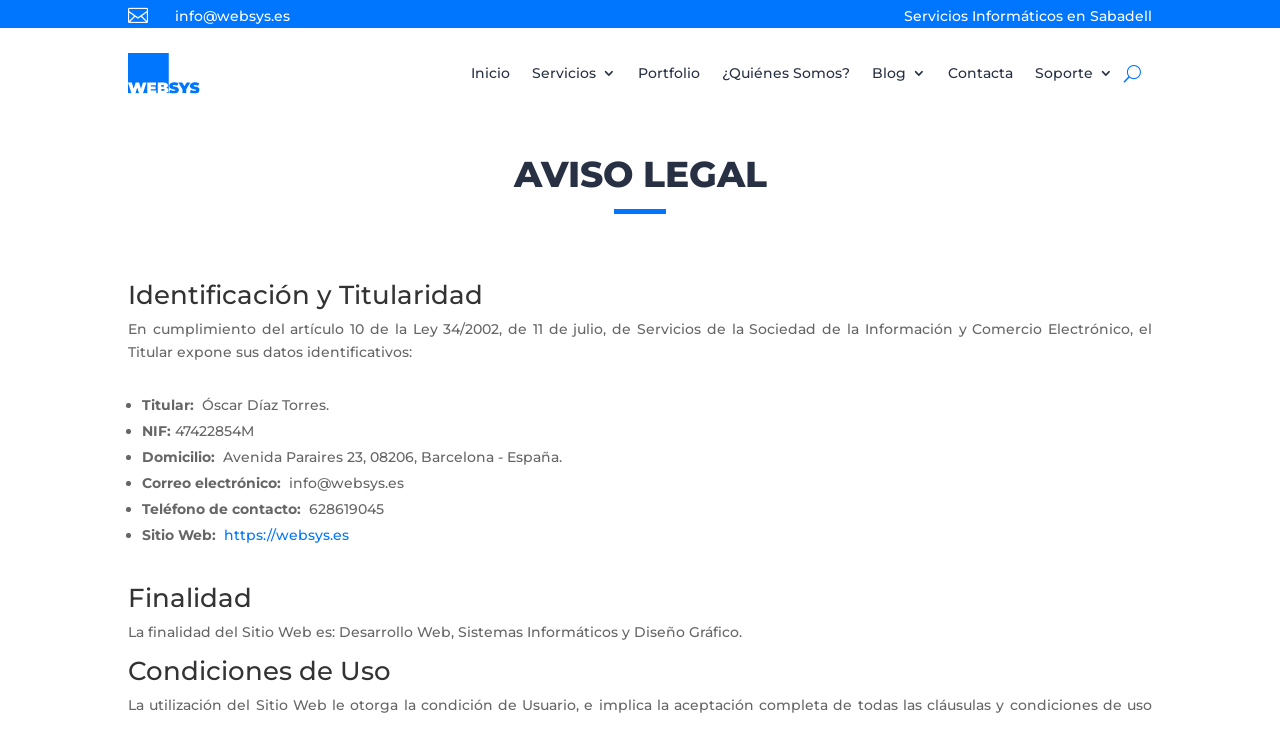

--- FILE ---
content_type: text/css
request_url: https://websys.es/wp-content/et-cache/2798/et-core-unified-2798.min.css?ver=1724013609
body_size: 462
content:
a{color:#0076FE}a:hover{color:#283143}#main-content .container:before{background:none}#sidebar{display:none}@media (min-width:981px){#left-area{width:100%;padding:23px 0px!important;float:none!important}}#top-menu li.current-menu-item>a{color:#0076FE!important}#top-menu li.current-menu-ancestor>a{color:#0076FE!important}.nav li ul .current-menu-item a{color:#0076FE!important}#cookies-eu-banner{background-color:#FFFFFF;color:#000000;border-color:transparent;border-top-color:#0076FE;border-style:solid;border-width:medium}#cookies-eu-more{color:#0076FE}#cookies-eu-more:hover{color:#000000}#cookies-eu-reject{background-color:#FFFFFF;color:#0076FE;font-weight:bold;border-color:#0076FE;border-style:solid;border-width:thin;border-radius:5px}#cookies-eu-reject:hover{background-color:#0076FE;color:#FFFFFF;border-color:#0076FE;border-style:solid;border-width:thin;font-weight:bold;border-radius:5px}#cookies-eu-accept{background-color:#0076FE;color:#FFFFFF;border-color:#0076FE;border-style:solid;border-width:thin;font-weight:bold;border-radius:5px}#cookies-eu-accept:hover{background-color:#FFFFFF;color:#0076FE;font-weight:bold;border-color:#0076FE;border-style:solid;border-width:thin;border-radius:5px}.wp-pagenavi a,.wp-pagenavi span{color:#000000;border-right:none;border-left:none;border-top:none;border-bottom-color:#ffffff}.wp-pagenavi span.current{border-bottom-width:4px;border-bottom-color:#0076fe}.wp-pagenavi a:hover{border-bottom-width:4px;border-bottom-color:#0076fe}.wp-pagenavi{border-top:none;text-align:center}@media (min-width:767px){.entry-featured-image-url{width:30%;float:left;margin-bottom:0!important}.entry-title,.post-meta,.post-content{width:70%;float:left;padding-left:30px}}.et_pb_post{box-shadow:0px 2px 80px 0px rgba(160,190,212,0.50);border-radius:10px;padding:30px}.container{margin-top:100px}.wpas-btn:hover{background-color:#FFFFFF;color:#0076FE;font-weight:bold;border-color:#0076FE;border-style:solid;border-width:thin;border-radius:5px;text-transform:uppercase}.wpas-btn{background-color:#0076FE;color:#FFFFFF;border-color:#0076FE;border-style:solid;border-width:thin;font-weight:bold;border-radius:5px;text-transform:uppercase}.wpas-link-privacy{display:none}.wpas-link-notifications{display:none}.wpas-ticket-buttons-top .wpas-link-logout:after{display:none}.entry-title,.main_title{text-transform:uppercase;font-weight:bold;float:none;text-align:center}.wpas-help-block{display:none}.wpas-form-group{color:#283143;text-transform:uppercase}.entry-content table:not(.variations){text-align:center;border:none}#wpas-ticket-status{text-align:center;background-color:#0076FE;color:#ffffff;text-transform:uppercase;border-top-left-radius:5px}#wpas-ticket-title{text-align:center;background-color:#0076FE;color:#ffffff;text-transform:uppercase}#wpas-ticket-date{text-align:center;background-color:#0076FE;color:#ffffff;text-transform:uppercase;border-top-right-radius:5px}.container{margin-top:0px}.websys-tabs .et_pb_tabs_controls{display:flex;justify-content:center;margin-bottom:20px;background-color:transparent}.websys-tabs .et_pb_tabs_controls li{display:flex;flex-direction:column;align-items:center;border-right:none}.websys-tabs .et_pb_tabs_controls li a{display:block}.websys-tabs .et_pb_tabs_controls li:before{content:"";width:40px;height:40px}.websys-tabs .et_pb_tabs_controls .et_pb_tab_0:before{background:url("https://websys.es/wp-content/uploads/2022/09/icono_desarollo_web_off.svg") no-repeat}.websys-tabs .et_pb_tabs_controls .et_pb_tab_0.et_pb_tab_active:before{background:url("https://websys.es/wp-content/uploads/2022/09/icono_configuracion.svg") no-repeat}.websys-tabs .et_pb_tabs_controls .et_pb_tab_1:before{background:url("https://websys.es/wp-content/uploads/2022/09/icono_diseno_grafico_off.svg") no-repeat}.websys-tabs .et_pb_tabs_controls .et_pb_tab_1.et_pb_tab_active:before{background:url("https://websys.es/wp-content/uploads/2022/09/icono_diseno_grafico.svg") no-repeat}@media only screen and (max-width:980px){.websys-tabs .et_pb_tabs_controls{justify-content:flex-start;overflow-x:auto;margin-bottom:0px}}.websys-imagen-zoom img{transition:all 0.5s;-moz-transition:all 0.5s;-webkit-transition:all 0.5s}.websys-imagen-zoom img:hover{transform:scale(1.2);-moz-transform:scale(1.2);-webkit-transform:scale(1.2)}.wpas-form-control{border-radius:5px;height:50px}.wpas-form-group{margin-bottom:25px}.wpas-checkbox{color:#283143;text-transform:capitalize}

--- FILE ---
content_type: image/svg+xml
request_url: https://websys.es/wp-content/uploads/2022/09/logo_websys_horizontal.svg
body_size: 377
content:
<?xml version="1.0" encoding="UTF-8"?> <svg xmlns="http://www.w3.org/2000/svg" id="Capa_1" data-name="Capa 1" viewBox="0 0 250 143.19"><defs><style> .cls-1 { fill: #0076fe; } </style></defs><g><path class="cls-1" d="M0,0V142.32H12.15L0,104.34H13.18l6.62,21.59,7-21.59h11.77l6.62,21.86,7-21.86h12.15l-12.15,37.98h14.97v-37.98h30.87v9.66h-18.28v4.45h16.06v9.22h-16.06v4.99h18.99v9.66h4.94v-37.98h20.29c5.06,0,8.89,.9,11.47,2.71,2.59,1.81,3.88,4.21,3.88,7.22,0,1.77-.44,3.36-1.33,4.77-.89,1.41-2.2,2.55-3.93,3.42,2.24,.83,3.98,2.04,5.21,3.63,1.23,1.59,1.84,3.51,1.84,5.75,0,3.33-1.37,5.91-4.12,7.73-2.75,1.83-6.73,2.74-11.94,2.74h17.27V0H0Z"></path><polygon class="cls-1" points="25.88 142.32 38.47 142.32 32.34 122.03 25.88 142.32"></polygon><path class="cls-1" d="M116.27,133.37h7.7c2.82,0,4.23-.99,4.23-2.98s-1.41-2.98-4.23-2.98h-7.7v5.97Z"></path><path class="cls-1" d="M126.41,116.12c0-1.88-1.39-2.82-4.18-2.82h-5.97v5.64h5.97c2.78,0,4.18-.94,4.18-2.82Z"></path></g><path class="cls-1" d="M150.58,142.13c-2.98-.71-5.43-1.65-7.35-2.85l4.12-9.33c1.81,1.05,3.83,1.89,6.08,2.52,2.24,.63,4.39,.95,6.46,.95,1.77,0,3.04-.17,3.8-.52,.76-.34,1.14-.86,1.14-1.55,0-.79-.5-1.39-1.49-1.79-1-.4-2.63-.83-4.91-1.3-2.93-.61-5.37-1.27-7.32-1.98-1.95-.7-3.65-1.86-5.1-3.47-1.45-1.61-2.17-3.79-2.17-6.54,0-2.39,.67-4.56,2.01-6.51,1.34-1.95,3.34-3.49,6-4.61,2.66-1.12,5.89-1.68,9.68-1.68,2.6,0,5.16,.28,7.68,.84,2.51,.56,4.73,1.38,6.65,2.47l-3.85,9.28c-3.73-1.88-7.25-2.82-10.58-2.82s-4.94,.8-4.94,2.39c0,.76,.49,1.33,1.46,1.71s2.59,.79,4.83,1.22c2.89,.54,5.33,1.17,7.32,1.87,1.99,.71,3.72,1.85,5.18,3.45,1.46,1.59,2.2,3.76,2.2,6.51,0,2.39-.67,4.55-2.01,6.48-1.34,1.94-3.34,3.47-6,4.61-2.66,1.14-5.89,1.71-9.68,1.71-3.15,0-6.21-.35-9.2-1.06Z"></path><path class="cls-1" d="M203.02,128.54v13.78h-12.8v-13.94l-14.32-24.03h13.51l7.76,13.13,7.81-13.13h12.37l-14.32,24.2Z"></path><path class="cls-1" d="M223.12,142.13c-2.98-.71-5.43-1.65-7.35-2.85l4.12-9.33c1.81,1.05,3.83,1.89,6.08,2.52,2.24,.63,4.39,.95,6.46,.95,1.77,0,3.04-.17,3.8-.52,.76-.34,1.14-.86,1.14-1.55,0-.79-.5-1.39-1.49-1.79-1-.4-2.63-.83-4.91-1.3-2.93-.61-5.37-1.27-7.32-1.98-1.95-.7-3.65-1.86-5.1-3.47-1.45-1.61-2.17-3.79-2.17-6.54,0-2.39,.67-4.56,2.01-6.51,1.34-1.95,3.34-3.49,6-4.61,2.66-1.12,5.89-1.68,9.68-1.68,2.6,0,5.16,.28,7.68,.84,2.51,.56,4.73,1.38,6.65,2.47l-3.85,9.28c-3.73-1.88-7.25-2.82-10.58-2.82s-4.94,.8-4.94,2.39c0,.76,.49,1.33,1.46,1.71s2.59,.79,4.83,1.22c2.89,.54,5.33,1.17,7.32,1.87,1.99,.71,3.72,1.85,5.18,3.45,1.46,1.59,2.2,3.76,2.2,6.51,0,2.39-.67,4.55-2.01,6.48-1.34,1.94-3.34,3.47-6,4.61-2.66,1.14-5.89,1.71-9.68,1.71-3.15,0-6.21-.35-9.2-1.06Z"></path></svg> 

--- FILE ---
content_type: image/svg+xml
request_url: https://websys.es/wp-content/uploads/2022/09/logo_websys_vertical_blanco.svg
body_size: 539
content:
<?xml version="1.0" encoding="UTF-8"?> <svg xmlns="http://www.w3.org/2000/svg" id="Capa_3" data-name="Capa 3" viewBox="0 0 149.05 191.47"><defs><style> .cls-1 { fill: #fff; } </style></defs><g><path class="cls-1" d="M0,0V149.05H12.73L0,109.28H13.81l6.93,22.61,7.33-22.61h12.33l6.93,22.9,7.33-22.9h12.73l-12.73,39.77h15.68v-39.77h32.33v10.11h-19.15v4.66h16.82v9.66h-16.82v5.23h19.89v10.11h5.17v-39.77h21.25c5.3,0,9.31,.95,12.02,2.84,2.71,1.89,4.06,4.41,4.06,7.56,0,1.86-.46,3.52-1.39,5-.93,1.48-2.3,2.67-4.12,3.58,2.35,.87,4.17,2.14,5.46,3.81,1.29,1.67,1.93,3.67,1.93,6.02,0,3.49-1.44,6.18-4.32,8.1-2.88,1.91-7.05,2.87-12.5,2.87h18.08V0H0Z"></path><polygon class="cls-1" points="27.1 149.05 40.29 149.05 33.87 127.8 27.1 149.05"></polygon><path class="cls-1" d="M121.76,139.68h8.07c2.96,0,4.43-1.04,4.43-3.13s-1.48-3.12-4.43-3.12h-8.07v6.25Z"></path><path class="cls-1" d="M132.39,121.61c0-1.97-1.46-2.95-4.38-2.95h-6.25v5.91h6.25c2.92,0,4.38-.98,4.38-2.95Z"></path></g><g><path class="cls-1" d="M7.12,190.45c-2.89-.68-5.26-1.6-7.12-2.76l3.99-9.03c1.75,1.02,3.71,1.83,5.88,2.44,2.17,.61,4.26,.92,6.25,.92,1.72,0,2.94-.17,3.68-.5,.74-.33,1.1-.83,1.1-1.5,0-.77-.48-1.35-1.44-1.73-.96-.38-2.55-.81-4.75-1.26-2.84-.6-5.2-1.23-7.09-1.92-1.89-.68-3.54-1.8-4.94-3.36-1.4-1.56-2.1-3.67-2.1-6.33,0-2.31,.65-4.41,1.94-6.3,1.3-1.89,3.23-3.38,5.8-4.47,2.57-1.09,5.7-1.63,9.38-1.63,2.52,0,5,.27,7.43,.81,2.43,.54,4.58,1.34,6.43,2.39l-3.73,8.98c-3.61-1.82-7.02-2.73-10.24-2.73s-4.78,.77-4.78,2.31c0,.74,.47,1.29,1.42,1.65s2.5,.76,4.67,1.18c2.8,.53,5.17,1.13,7.09,1.81,1.93,.68,3.6,1.8,5.02,3.34,1.42,1.54,2.13,3.64,2.13,6.3,0,2.31-.65,4.4-1.94,6.28-1.3,1.87-3.23,3.36-5.8,4.47-2.57,1.1-5.7,1.65-9.38,1.65-3.05,0-6.01-.34-8.9-1.02Z"></path><path class="cls-1" d="M57.89,177.29v13.34h-12.4v-13.5l-13.87-23.27h13.08l7.51,12.71,7.56-12.71h11.98l-13.87,23.43Z"></path><path class="cls-1" d="M77.35,190.45c-2.89-.68-5.26-1.6-7.12-2.76l3.99-9.03c1.75,1.02,3.71,1.83,5.88,2.44,2.17,.61,4.26,.92,6.25,.92,1.72,0,2.94-.17,3.68-.5,.74-.33,1.1-.83,1.1-1.5,0-.77-.48-1.35-1.44-1.73-.96-.38-2.55-.81-4.75-1.26-2.84-.6-5.2-1.23-7.09-1.92-1.89-.68-3.54-1.8-4.94-3.36-1.4-1.56-2.1-3.67-2.1-6.33,0-2.31,.65-4.41,1.94-6.3,1.3-1.89,3.23-3.38,5.8-4.47,2.57-1.09,5.7-1.63,9.38-1.63,2.52,0,5,.27,7.43,.81,2.43,.54,4.58,1.34,6.43,2.39l-3.73,8.98c-3.61-1.82-7.02-2.73-10.24-2.73s-4.78,.77-4.78,2.31c0,.74,.47,1.29,1.42,1.65s2.5,.76,4.67,1.18c2.8,.53,5.17,1.13,7.09,1.81,1.93,.68,3.6,1.8,5.02,3.34,1.42,1.54,2.13,3.64,2.13,6.3,0,2.31-.65,4.4-1.94,6.28-1.3,1.87-3.23,3.36-5.8,4.47-2.57,1.1-5.7,1.65-9.38,1.65-3.05,0-6.01-.34-8.9-1.02Z"></path></g></svg> 